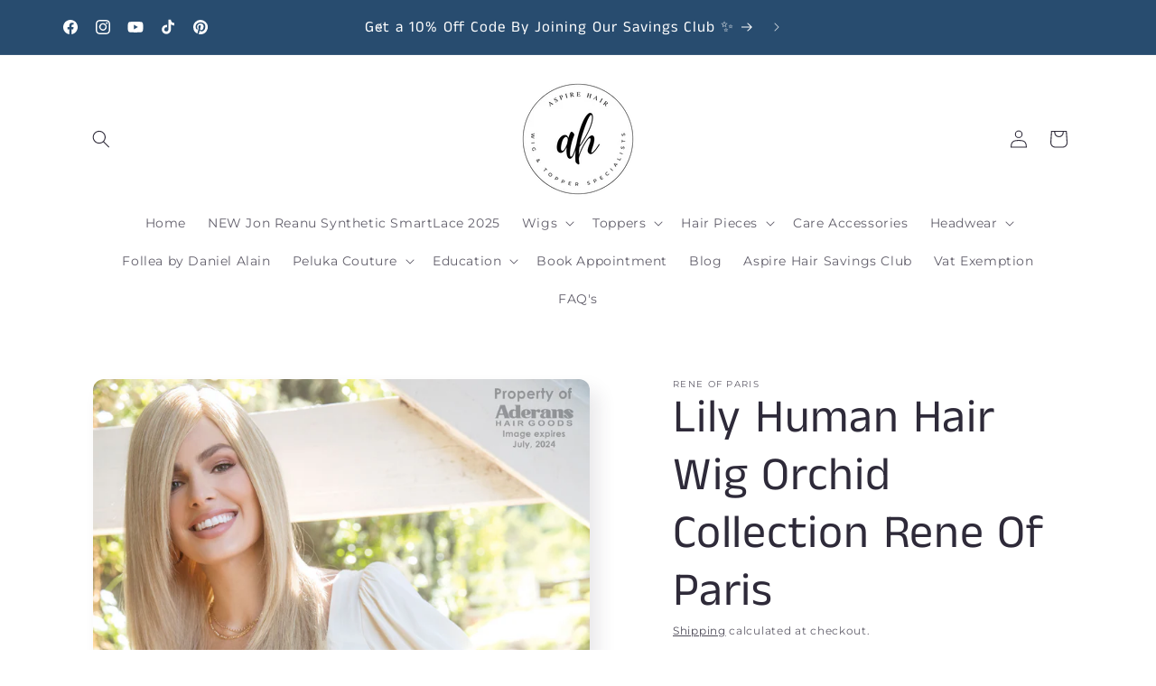

--- FILE ---
content_type: text/javascript; charset=utf-8
request_url: https://aspire-hair.com/products/lace-sleep-cap-in-lilac-headwear-by-hairworld.js
body_size: 1400
content:
{"id":7005999333481,"title":"Lace Sleep Cap in Lilac - Headwear by Hairworld","handle":"lace-sleep-cap-in-lilac-headwear-by-hairworld","description":"\u003cp\u003e\u003cimg alt=\"\" src=\"https:\/\/cdn.shopify.com\/s\/files\/1\/0094\/5786\/0713\/files\/HairWorldLogo_480x480.jpg?v=1678798637\" width=\"234\" height=\"158\"\u003e\u003c\/p\u003e\n\u003cp\u003e \u003c\/p\u003e\n\u003cdiv class=\"et_pb_module et_pb_wc_description et_pb_wc_description_0_tb_body et_pb_bg_layout_light  et_pb_text_align_left\" data-mce-fragment=\"1\"\u003e\n\u003cdiv class=\"et_pb_module_inner\" data-mce-fragment=\"1\"\u003e\n\u003cdiv class=\"et_pb_module et_pb_wc_description et_pb_wc_description_0_tb_body et_pb_bg_layout_light  et_pb_text_align_left\"\u003e\n\u003cdiv class=\"et_pb_module_inner\"\u003e\n\u003cdiv id=\"wrapperTopFloat\"\u003e\n\u003cdiv id=\"containerRight\"\u003e\n\u003cdiv id=\"containerFeatures\"\u003e\n\u003cdiv class=\"et_pb_module et_pb_wc_description et_pb_wc_description_0_tb_body et_pb_bg_layout_light  et_pb_text_align_left\"\u003e\n\u003cdiv class=\"et_pb_module_inner\"\u003e\n\u003cdiv id=\"wrapperTopFloat\"\u003e\n\u003cdiv id=\"containerRight\"\u003e\n\u003cdiv id=\"containerFeatures\"\u003e\n\u003cul class=\"UL-default\"\u003e\n\u003cli\u003e\n\u003cdiv id=\"wrapperTopFloat\"\u003e\n\u003cdiv id=\"containerRight\"\u003e\n\u003cdiv id=\"containerFeatures\"\u003e\n\u003cul class=\"UL-default\"\u003e\n\u003cli\u003eSupersoft fabric, Antibacterial, Antifungal, Hypoallergenic, Moisture wicking and thermo regulating – Highly breathable in hot weather but keeps you warm when the weather turns chilly, bamboo is three times more absorbent than cotton which helps with perspiration\u003c\/li\u003e\n\u003cli\u003ePatterns \u0026amp; Colours may vary slightly to those illustrated\u003c\/li\u003e\n\u003c\/ul\u003e\n\u003c\/div\u003e\n\u003c\/div\u003e\n\u003cdiv\u003e\u003cbr\u003e\u003c\/div\u003e\n\u003c\/div\u003e\n\u003cdiv class=\"row\"\u003e\n\u003cdiv class=\"col-12 itemDesc\"\u003e\n\u003cp\u003eOur Bamboo Sleep Cap headwear by HAIR WORLD is not only comfortable to wear next to the scalp, but very pretty too. Bamboo helps keep the scalp cool in summer, warm in winter and with no harsh seams, this cap ensures a perfect night’s sleep. A delicate lace edging around this soft stretchy Sleep Cap gives an ideal look for also wearing after a shower. This beautiful Sleep Cap is available in two colours and one size fits most head shapes. Bamboo is highly breathable in hot weather but keeps you warm when the weather turns chilly, bamboo is three times more absorbent than cotton which helps with perspiration. Our fabulous range of hats are SOFT AND COMFORTABLE TO WEAR, GIVE TOTAL COVERAGE OF THE HEAD and ONE SIZE FITS MOST HEAD SHAPES. Our beautiful hats are perfect for women with HAIR LOSS due to CANCER CHEMOTHERAPY and ALOPECIA and provide comfortable and fashionable alternatives when not wearing a wig\u003c\/p\u003e\n\u003c\/div\u003e\n\u003c\/div\u003e\n\u003c\/li\u003e\n\u003c\/ul\u003e\n\u003c\/div\u003e\n\u003c\/div\u003e\n\u003c\/div\u003e\n\u003c\/div\u003e\n\u003c\/div\u003e\n\u003c\/div\u003e\n\u003c\/div\u003e\n\u003c\/div\u003e\n\u003c\/div\u003e\n\u003c\/div\u003e\n\u003c\/div\u003e\n\u003c\/div\u003e\n\u003cbr\u003e\n\u003ch5\u003eSpecifications\u003c\/h5\u003e\n\u003cp\u003e \u003c\/p\u003e\n\u003ctable class=\"woocommerce-product-attributes shop_attributes\" data-mce-fragment=\"1\"\u003e\n\u003ctbody data-mce-fragment=\"1\"\u003e\n\u003ctr class=\"woocommerce-product-attributes-item woocommerce-product-attributes-item--attribute_pa_colour-variant\" data-mce-fragment=\"1\"\u003e\n\u003cth class=\"woocommerce-product-attributes-item__label\" data-mce-fragment=\"1\"\u003eColour Variant\u003c\/th\u003e\n\u003ctd class=\"woocommerce-product-attributes-item__value\" data-mce-fragment=\"1\"\u003e\n\u003cp data-mce-fragment=\"1\"\u003eLilac\u003cbr\u003e\u003c\/p\u003e\n\u003c\/td\u003e\n\u003c\/tr\u003e\n\u003ctr class=\"woocommerce-product-attributes-item woocommerce-product-attributes-item--attribute_pa_range\" data-mce-fragment=\"1\"\u003e\n\u003cth class=\"woocommerce-product-attributes-item__label\" data-mce-fragment=\"1\"\u003eRange\u003c\/th\u003e\n\u003ctd class=\"woocommerce-product-attributes-item__value\" data-mce-fragment=\"1\"\u003e\n\u003cp data-mce-fragment=\"1\"\u003eHair World\u003c\/p\u003e\n\u003c\/td\u003e\n\u003c\/tr\u003e\n\u003ctr class=\"woocommerce-product-attributes-item woocommerce-product-attributes-item--attribute_pa_material\" data-mce-fragment=\"1\"\u003e\n\u003cth class=\"woocommerce-product-attributes-item__label\" data-mce-fragment=\"1\"\u003eMaterial\u003c\/th\u003e\n\u003ctd class=\"woocommerce-product-attributes-item__value\" data-mce-fragment=\"1\"\u003e\n\u003cp data-mce-fragment=\"1\"\u003e95% Bamboo 5% Lycra\u003c\/p\u003e\n\u003c\/td\u003e\n\u003c\/tr\u003e\n\u003c\/tbody\u003e\n\u003c\/table\u003e","published_at":"2023-03-15T14:24:33+00:00","created_at":"2023-03-15T14:24:33+00:00","vendor":"Hairworld","type":"Hat","tags":["alopecia hat","bamboo hat","chemo hat","hairloss hat]","hat","head scarf","headwear"],"price":1200,"price_min":1200,"price_max":1200,"available":true,"price_varies":false,"compare_at_price":null,"compare_at_price_min":0,"compare_at_price_max":0,"compare_at_price_varies":false,"variants":[{"id":40546694692969,"title":"Default Title","option1":"Default Title","option2":null,"option3":null,"sku":"","requires_shipping":true,"taxable":true,"featured_image":null,"available":true,"name":"Lace Sleep Cap in Lilac - Headwear by Hairworld","public_title":null,"options":["Default Title"],"price":1200,"weight":0,"compare_at_price":null,"inventory_management":"shopify","barcode":"","requires_selling_plan":false,"selling_plan_allocations":[]}],"images":["\/\/cdn.shopify.com\/s\/files\/1\/0094\/5786\/0713\/products\/Lacesleepcaplilac.jpg?v=1678890291"],"featured_image":"\/\/cdn.shopify.com\/s\/files\/1\/0094\/5786\/0713\/products\/Lacesleepcaplilac.jpg?v=1678890291","options":[{"name":"Title","position":1,"values":["Default Title"]}],"url":"\/products\/lace-sleep-cap-in-lilac-headwear-by-hairworld","media":[{"alt":null,"id":23263799017577,"position":1,"preview_image":{"aspect_ratio":0.667,"height":750,"width":500,"src":"https:\/\/cdn.shopify.com\/s\/files\/1\/0094\/5786\/0713\/products\/Lacesleepcaplilac.jpg?v=1678890291"},"aspect_ratio":0.667,"height":750,"media_type":"image","src":"https:\/\/cdn.shopify.com\/s\/files\/1\/0094\/5786\/0713\/products\/Lacesleepcaplilac.jpg?v=1678890291","width":500}],"requires_selling_plan":false,"selling_plan_groups":[]}

--- FILE ---
content_type: text/javascript; charset=utf-8
request_url: https://aspire-hair.com/products/lace-sleep-cap-in-lilac-headwear-by-hairworld.js
body_size: 1139
content:
{"id":7005999333481,"title":"Lace Sleep Cap in Lilac - Headwear by Hairworld","handle":"lace-sleep-cap-in-lilac-headwear-by-hairworld","description":"\u003cp\u003e\u003cimg alt=\"\" src=\"https:\/\/cdn.shopify.com\/s\/files\/1\/0094\/5786\/0713\/files\/HairWorldLogo_480x480.jpg?v=1678798637\" width=\"234\" height=\"158\"\u003e\u003c\/p\u003e\n\u003cp\u003e \u003c\/p\u003e\n\u003cdiv class=\"et_pb_module et_pb_wc_description et_pb_wc_description_0_tb_body et_pb_bg_layout_light  et_pb_text_align_left\" data-mce-fragment=\"1\"\u003e\n\u003cdiv class=\"et_pb_module_inner\" data-mce-fragment=\"1\"\u003e\n\u003cdiv class=\"et_pb_module et_pb_wc_description et_pb_wc_description_0_tb_body et_pb_bg_layout_light  et_pb_text_align_left\"\u003e\n\u003cdiv class=\"et_pb_module_inner\"\u003e\n\u003cdiv id=\"wrapperTopFloat\"\u003e\n\u003cdiv id=\"containerRight\"\u003e\n\u003cdiv id=\"containerFeatures\"\u003e\n\u003cdiv class=\"et_pb_module et_pb_wc_description et_pb_wc_description_0_tb_body et_pb_bg_layout_light  et_pb_text_align_left\"\u003e\n\u003cdiv class=\"et_pb_module_inner\"\u003e\n\u003cdiv id=\"wrapperTopFloat\"\u003e\n\u003cdiv id=\"containerRight\"\u003e\n\u003cdiv id=\"containerFeatures\"\u003e\n\u003cul class=\"UL-default\"\u003e\n\u003cli\u003e\n\u003cdiv id=\"wrapperTopFloat\"\u003e\n\u003cdiv id=\"containerRight\"\u003e\n\u003cdiv id=\"containerFeatures\"\u003e\n\u003cul class=\"UL-default\"\u003e\n\u003cli\u003eSupersoft fabric, Antibacterial, Antifungal, Hypoallergenic, Moisture wicking and thermo regulating – Highly breathable in hot weather but keeps you warm when the weather turns chilly, bamboo is three times more absorbent than cotton which helps with perspiration\u003c\/li\u003e\n\u003cli\u003ePatterns \u0026amp; Colours may vary slightly to those illustrated\u003c\/li\u003e\n\u003c\/ul\u003e\n\u003c\/div\u003e\n\u003c\/div\u003e\n\u003cdiv\u003e\u003cbr\u003e\u003c\/div\u003e\n\u003c\/div\u003e\n\u003cdiv class=\"row\"\u003e\n\u003cdiv class=\"col-12 itemDesc\"\u003e\n\u003cp\u003eOur Bamboo Sleep Cap headwear by HAIR WORLD is not only comfortable to wear next to the scalp, but very pretty too. Bamboo helps keep the scalp cool in summer, warm in winter and with no harsh seams, this cap ensures a perfect night’s sleep. A delicate lace edging around this soft stretchy Sleep Cap gives an ideal look for also wearing after a shower. This beautiful Sleep Cap is available in two colours and one size fits most head shapes. Bamboo is highly breathable in hot weather but keeps you warm when the weather turns chilly, bamboo is three times more absorbent than cotton which helps with perspiration. Our fabulous range of hats are SOFT AND COMFORTABLE TO WEAR, GIVE TOTAL COVERAGE OF THE HEAD and ONE SIZE FITS MOST HEAD SHAPES. Our beautiful hats are perfect for women with HAIR LOSS due to CANCER CHEMOTHERAPY and ALOPECIA and provide comfortable and fashionable alternatives when not wearing a wig\u003c\/p\u003e\n\u003c\/div\u003e\n\u003c\/div\u003e\n\u003c\/li\u003e\n\u003c\/ul\u003e\n\u003c\/div\u003e\n\u003c\/div\u003e\n\u003c\/div\u003e\n\u003c\/div\u003e\n\u003c\/div\u003e\n\u003c\/div\u003e\n\u003c\/div\u003e\n\u003c\/div\u003e\n\u003c\/div\u003e\n\u003c\/div\u003e\n\u003c\/div\u003e\n\u003c\/div\u003e\n\u003cbr\u003e\n\u003ch5\u003eSpecifications\u003c\/h5\u003e\n\u003cp\u003e \u003c\/p\u003e\n\u003ctable class=\"woocommerce-product-attributes shop_attributes\" data-mce-fragment=\"1\"\u003e\n\u003ctbody data-mce-fragment=\"1\"\u003e\n\u003ctr class=\"woocommerce-product-attributes-item woocommerce-product-attributes-item--attribute_pa_colour-variant\" data-mce-fragment=\"1\"\u003e\n\u003cth class=\"woocommerce-product-attributes-item__label\" data-mce-fragment=\"1\"\u003eColour Variant\u003c\/th\u003e\n\u003ctd class=\"woocommerce-product-attributes-item__value\" data-mce-fragment=\"1\"\u003e\n\u003cp data-mce-fragment=\"1\"\u003eLilac\u003cbr\u003e\u003c\/p\u003e\n\u003c\/td\u003e\n\u003c\/tr\u003e\n\u003ctr class=\"woocommerce-product-attributes-item woocommerce-product-attributes-item--attribute_pa_range\" data-mce-fragment=\"1\"\u003e\n\u003cth class=\"woocommerce-product-attributes-item__label\" data-mce-fragment=\"1\"\u003eRange\u003c\/th\u003e\n\u003ctd class=\"woocommerce-product-attributes-item__value\" data-mce-fragment=\"1\"\u003e\n\u003cp data-mce-fragment=\"1\"\u003eHair World\u003c\/p\u003e\n\u003c\/td\u003e\n\u003c\/tr\u003e\n\u003ctr class=\"woocommerce-product-attributes-item woocommerce-product-attributes-item--attribute_pa_material\" data-mce-fragment=\"1\"\u003e\n\u003cth class=\"woocommerce-product-attributes-item__label\" data-mce-fragment=\"1\"\u003eMaterial\u003c\/th\u003e\n\u003ctd class=\"woocommerce-product-attributes-item__value\" data-mce-fragment=\"1\"\u003e\n\u003cp data-mce-fragment=\"1\"\u003e95% Bamboo 5% Lycra\u003c\/p\u003e\n\u003c\/td\u003e\n\u003c\/tr\u003e\n\u003c\/tbody\u003e\n\u003c\/table\u003e","published_at":"2023-03-15T14:24:33+00:00","created_at":"2023-03-15T14:24:33+00:00","vendor":"Hairworld","type":"Hat","tags":["alopecia hat","bamboo hat","chemo hat","hairloss hat]","hat","head scarf","headwear"],"price":1200,"price_min":1200,"price_max":1200,"available":true,"price_varies":false,"compare_at_price":null,"compare_at_price_min":0,"compare_at_price_max":0,"compare_at_price_varies":false,"variants":[{"id":40546694692969,"title":"Default Title","option1":"Default Title","option2":null,"option3":null,"sku":"","requires_shipping":true,"taxable":true,"featured_image":null,"available":true,"name":"Lace Sleep Cap in Lilac - Headwear by Hairworld","public_title":null,"options":["Default Title"],"price":1200,"weight":0,"compare_at_price":null,"inventory_management":"shopify","barcode":"","requires_selling_plan":false,"selling_plan_allocations":[]}],"images":["\/\/cdn.shopify.com\/s\/files\/1\/0094\/5786\/0713\/products\/Lacesleepcaplilac.jpg?v=1678890291"],"featured_image":"\/\/cdn.shopify.com\/s\/files\/1\/0094\/5786\/0713\/products\/Lacesleepcaplilac.jpg?v=1678890291","options":[{"name":"Title","position":1,"values":["Default Title"]}],"url":"\/products\/lace-sleep-cap-in-lilac-headwear-by-hairworld","media":[{"alt":null,"id":23263799017577,"position":1,"preview_image":{"aspect_ratio":0.667,"height":750,"width":500,"src":"https:\/\/cdn.shopify.com\/s\/files\/1\/0094\/5786\/0713\/products\/Lacesleepcaplilac.jpg?v=1678890291"},"aspect_ratio":0.667,"height":750,"media_type":"image","src":"https:\/\/cdn.shopify.com\/s\/files\/1\/0094\/5786\/0713\/products\/Lacesleepcaplilac.jpg?v=1678890291","width":500}],"requires_selling_plan":false,"selling_plan_groups":[]}

--- FILE ---
content_type: text/javascript; charset=utf-8
request_url: https://aspire-hair.com/products/eyelet-scarf-headwear-by-hairworld.js
body_size: 1128
content:
{"id":7355577761897,"title":"Eyelet Scarf Peach - Headwear by Hairworld","handle":"eyelet-scarf-headwear-by-hairworld","description":"\u003cp\u003e\u003cimg height=\"158\" width=\"234\" src=\"https:\/\/cdn.shopify.com\/s\/files\/1\/0094\/5786\/0713\/files\/HairWorldLogo_480x480.jpg?v=1678798637\" alt=\"\"\u003e\u003c\/p\u003e\n\u003cp\u003e \u003c\/p\u003e\n\u003cp\u003e \u003c\/p\u003e\n\u003cp\u003e \u003c\/p\u003e\n\u003cdiv class=\"et_pb_module et_pb_wc_description et_pb_wc_description_0_tb_body et_pb_bg_layout_light  et_pb_text_align_left\"\u003e\n\u003cdiv class=\"et_pb_module_inner\"\u003e\n\u003cdiv id=\"wrapperTopFloat\"\u003e\n\u003cdiv id=\"containerRight\"\u003e\n\u003cdiv id=\"containerFeatures\"\u003e\n\u003cp\u003eThe EYELET SCARF by HAIR WORLD is a very easy to wear design. Elasticated at the back, this scarf has two ties which when tied together makes for a secure fit and no further tying is necessary, the Eyelet Scarf can then be slipped on and off the head when worn. The embroidered Eyelet Scarf is fully lined for comfort and comes in an array of colours and one size fits most head shapes.\u003c\/p\u003e\n\u003c\/div\u003e\n\u003c\/div\u003e\n\u003c\/div\u003e\n\u003c\/div\u003e\n\u003c\/div\u003e\n\u003cp\u003eThis trendy bandana has an elasticated stretch panel at the back for a completely snug fit with plenty of gathered fabric which sits comfortably at the nape and is so easy to wear. \u003cbr\u003e\u003c\/p\u003e\n\u003cp\u003eOur range of bandanas are perfect for women with HAIR LOSS due to CANCER CHEMOTHERAPY and ALOPECIA, they provide comfortable and fashionable alternatives when not wearing a wig and give total coverage of the head.\u003c\/p\u003e\n\u003cp\u003e\u003cbr\u003e\u003c\/p\u003e\n\u003ch5\u003eSpecifications\u003cbr\u003e\n\u003c\/h5\u003e\n\u003cp\u003e \u003c\/p\u003e\n\u003ctable data-mce-fragment=\"1\" class=\"woocommerce-product-attributes shop_attributes\"\u003e\n\u003ctbody data-mce-fragment=\"1\"\u003e\n\u003ctr data-mce-fragment=\"1\" class=\"woocommerce-product-attributes-item woocommerce-product-attributes-item--attribute_pa_range\"\u003e\n\u003cth data-mce-fragment=\"1\" class=\"woocommerce-product-attributes-item__label\"\u003eRange\u003c\/th\u003e\n\u003ctd data-mce-fragment=\"1\" class=\"woocommerce-product-attributes-item__value\"\u003e\n\u003cp data-mce-fragment=\"1\"\u003eHair World\u003c\/p\u003e\n\u003c\/td\u003e\n\u003c\/tr\u003e\n\u003ctr data-mce-fragment=\"1\" class=\"woocommerce-product-attributes-item woocommerce-product-attributes-item--attribute_pa_material\"\u003e\n\u003cth data-mce-fragment=\"1\" class=\"woocommerce-product-attributes-item__label\"\u003eMaterial\u003c\/th\u003e\n\u003ctd data-mce-fragment=\"1\" class=\"woocommerce-product-attributes-item__value\"\u003e\n\u003cp data-mce-fragment=\"1\"\u003e65% Polyester, 35% Cotton\u003cbr\u003e\u003c\/p\u003e\n\u003c\/td\u003e\n\u003c\/tr\u003e\n\u003ctr data-mce-fragment=\"1\" class=\"woocommerce-product-attributes-item woocommerce-product-attributes-item--attribute_pa_colour-variant\"\u003e\n\u003cth data-mce-fragment=\"1\" class=\"woocommerce-product-attributes-item__label\"\u003eColour Variant\u003c\/th\u003e\n\u003ctd data-mce-fragment=\"1\" class=\"woocommerce-product-attributes-item__value\"\u003e\n\u003cp data-mce-fragment=\"1\"\u003ePeach\u003cbr\u003e\u003c\/p\u003e\n\u003c\/td\u003e\n\u003c\/tr\u003e\n\u003c\/tbody\u003e\n\u003c\/table\u003e","published_at":"2024-06-21T12:05:22+01:00","created_at":"2024-06-21T11:05:56+01:00","vendor":"Hairworld","type":"Hat","tags":["alopecia hat","bamboo hat","chemo hat","hairloss hat]","hat","head scarf","headwear"],"price":1000,"price_min":1000,"price_max":1000,"available":true,"price_varies":false,"compare_at_price":null,"compare_at_price_min":0,"compare_at_price_max":0,"compare_at_price_varies":false,"variants":[{"id":41681378377833,"title":"Default Title","option1":"Default Title","option2":null,"option3":null,"sku":null,"requires_shipping":true,"taxable":true,"featured_image":null,"available":true,"name":"Eyelet Scarf Peach - Headwear by Hairworld","public_title":null,"options":["Default Title"],"price":1000,"weight":0,"compare_at_price":null,"inventory_management":"shopify","barcode":null,"requires_selling_plan":false,"selling_plan_allocations":[]}],"images":["\/\/cdn.shopify.com\/s\/files\/1\/0094\/5786\/0713\/files\/AC0076-PE-500-1.jpg?v=1718964503"],"featured_image":"\/\/cdn.shopify.com\/s\/files\/1\/0094\/5786\/0713\/files\/AC0076-PE-500-1.jpg?v=1718964503","options":[{"name":"Title","position":1,"values":["Default Title"]}],"url":"\/products\/eyelet-scarf-headwear-by-hairworld","media":[{"alt":null,"id":24545905082473,"position":1,"preview_image":{"aspect_ratio":0.667,"height":750,"width":500,"src":"https:\/\/cdn.shopify.com\/s\/files\/1\/0094\/5786\/0713\/files\/AC0076-PE-500-1.jpg?v=1718964503"},"aspect_ratio":0.667,"height":750,"media_type":"image","src":"https:\/\/cdn.shopify.com\/s\/files\/1\/0094\/5786\/0713\/files\/AC0076-PE-500-1.jpg?v=1718964503","width":500}],"requires_selling_plan":false,"selling_plan_groups":[]}